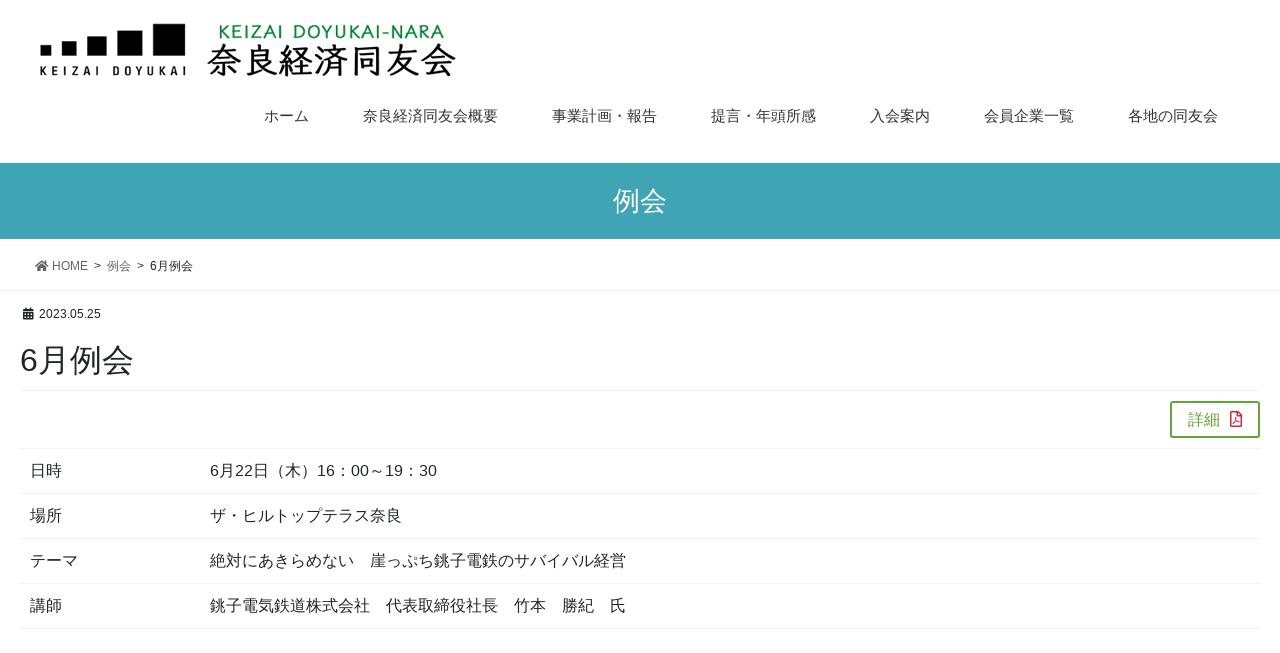

--- FILE ---
content_type: text/html; charset=UTF-8
request_url: https://naradoyu.jp/20230525/5377/
body_size: 11727
content:
<!DOCTYPE html>
<html lang="ja">
<head>
<meta charset="utf-8">
<meta name="google-site-verification" content="RCg4j11e0U5JVP_c8f3Z5kFrTryS1vpdizPPx-gr78E" />
<meta http-equiv="X-UA-Compatible" content="IE=edge">
<meta name="viewport" content="width=device-width, initial-scale=1">
<!-- Google tag (gtag.js) --><script async src="https://www.googletagmanager.com/gtag/js?id=UA-172329388-1"></script><script>window.dataLayer = window.dataLayer || [];function gtag(){dataLayer.push(arguments);}gtag('js', new Date());gtag('config', 'UA-172329388-1');</script>
<title>6月例会　 | 奈良経済同友会</title>
<meta name='robots' content='max-image-preview:large' />
<link rel="alternate" type="application/rss+xml" title="奈良経済同友会 &raquo; フィード" href="https://naradoyu.jp/feed/" />
<link rel="alternate" type="application/rss+xml" title="奈良経済同友会 &raquo; コメントフィード" href="https://naradoyu.jp/comments/feed/" />
<link rel="alternate" type="application/rss+xml" title="奈良経済同友会 &raquo; 6月例会　 のコメントのフィード" href="https://naradoyu.jp/20230525/5377/feed/" />
<meta name="description" content="詳細           日時      6月22日（木）16：00～19：30          場所      ザ・ヒルトップテラス奈良          テーマ      絶対にあきらめない　崖っぷち銚子電鉄のサバイバル経営          講師      銚子電気鉄道株式会社　代表取締役社長　竹本　勝紀　氏  " /><script type="text/javascript">
/* <![CDATA[ */
window._wpemojiSettings = {"baseUrl":"https:\/\/s.w.org\/images\/core\/emoji\/15.0.3\/72x72\/","ext":".png","svgUrl":"https:\/\/s.w.org\/images\/core\/emoji\/15.0.3\/svg\/","svgExt":".svg","source":{"concatemoji":"https:\/\/naradoyu.jp\/wp-includes\/js\/wp-emoji-release.min.js?ver=6.6.4"}};
/*! This file is auto-generated */
!function(i,n){var o,s,e;function c(e){try{var t={supportTests:e,timestamp:(new Date).valueOf()};sessionStorage.setItem(o,JSON.stringify(t))}catch(e){}}function p(e,t,n){e.clearRect(0,0,e.canvas.width,e.canvas.height),e.fillText(t,0,0);var t=new Uint32Array(e.getImageData(0,0,e.canvas.width,e.canvas.height).data),r=(e.clearRect(0,0,e.canvas.width,e.canvas.height),e.fillText(n,0,0),new Uint32Array(e.getImageData(0,0,e.canvas.width,e.canvas.height).data));return t.every(function(e,t){return e===r[t]})}function u(e,t,n){switch(t){case"flag":return n(e,"\ud83c\udff3\ufe0f\u200d\u26a7\ufe0f","\ud83c\udff3\ufe0f\u200b\u26a7\ufe0f")?!1:!n(e,"\ud83c\uddfa\ud83c\uddf3","\ud83c\uddfa\u200b\ud83c\uddf3")&&!n(e,"\ud83c\udff4\udb40\udc67\udb40\udc62\udb40\udc65\udb40\udc6e\udb40\udc67\udb40\udc7f","\ud83c\udff4\u200b\udb40\udc67\u200b\udb40\udc62\u200b\udb40\udc65\u200b\udb40\udc6e\u200b\udb40\udc67\u200b\udb40\udc7f");case"emoji":return!n(e,"\ud83d\udc26\u200d\u2b1b","\ud83d\udc26\u200b\u2b1b")}return!1}function f(e,t,n){var r="undefined"!=typeof WorkerGlobalScope&&self instanceof WorkerGlobalScope?new OffscreenCanvas(300,150):i.createElement("canvas"),a=r.getContext("2d",{willReadFrequently:!0}),o=(a.textBaseline="top",a.font="600 32px Arial",{});return e.forEach(function(e){o[e]=t(a,e,n)}),o}function t(e){var t=i.createElement("script");t.src=e,t.defer=!0,i.head.appendChild(t)}"undefined"!=typeof Promise&&(o="wpEmojiSettingsSupports",s=["flag","emoji"],n.supports={everything:!0,everythingExceptFlag:!0},e=new Promise(function(e){i.addEventListener("DOMContentLoaded",e,{once:!0})}),new Promise(function(t){var n=function(){try{var e=JSON.parse(sessionStorage.getItem(o));if("object"==typeof e&&"number"==typeof e.timestamp&&(new Date).valueOf()<e.timestamp+604800&&"object"==typeof e.supportTests)return e.supportTests}catch(e){}return null}();if(!n){if("undefined"!=typeof Worker&&"undefined"!=typeof OffscreenCanvas&&"undefined"!=typeof URL&&URL.createObjectURL&&"undefined"!=typeof Blob)try{var e="postMessage("+f.toString()+"("+[JSON.stringify(s),u.toString(),p.toString()].join(",")+"));",r=new Blob([e],{type:"text/javascript"}),a=new Worker(URL.createObjectURL(r),{name:"wpTestEmojiSupports"});return void(a.onmessage=function(e){c(n=e.data),a.terminate(),t(n)})}catch(e){}c(n=f(s,u,p))}t(n)}).then(function(e){for(var t in e)n.supports[t]=e[t],n.supports.everything=n.supports.everything&&n.supports[t],"flag"!==t&&(n.supports.everythingExceptFlag=n.supports.everythingExceptFlag&&n.supports[t]);n.supports.everythingExceptFlag=n.supports.everythingExceptFlag&&!n.supports.flag,n.DOMReady=!1,n.readyCallback=function(){n.DOMReady=!0}}).then(function(){return e}).then(function(){var e;n.supports.everything||(n.readyCallback(),(e=n.source||{}).concatemoji?t(e.concatemoji):e.wpemoji&&e.twemoji&&(t(e.twemoji),t(e.wpemoji)))}))}((window,document),window._wpemojiSettings);
/* ]]> */
</script>
<link rel='stylesheet' id='pt-cv-public-style-css' href='https://naradoyu.jp/wp-content/plugins/content-views-query-and-display-post-page/public/assets/css/cv.css?ver=2.2.0' type='text/css' media='all' />
<link rel='stylesheet' id='font-awesome-css' href='https://naradoyu.jp/wp-content/themes/lightning/inc/font-awesome/package/versions/5/css/all.min.css?ver=5.11.2' type='text/css' media='all' />
<link rel='stylesheet' id='vkExUnit_common_style-css' href='https://naradoyu.jp/wp-content/plugins/vk-all-in-one-expansion-unit/assets/css/vkExUnit_style.css?ver=9.87.2.1' type='text/css' media='all' />
<style id='vkExUnit_common_style-inline-css' type='text/css'>
:root {--ver_page_top_button_url:url(https://naradoyu.jp/wp-content/plugins/vk-all-in-one-expansion-unit/assets/images/to-top-btn-icon.svg);}@font-face {font-weight: normal;font-style: normal;font-family: "vk_sns";src: url("https://naradoyu.jp/wp-content/plugins/vk-all-in-one-expansion-unit/inc/sns/icons/fonts/vk_sns.eot?-bq20cj");src: url("https://naradoyu.jp/wp-content/plugins/vk-all-in-one-expansion-unit/inc/sns/icons/fonts/vk_sns.eot?#iefix-bq20cj") format("embedded-opentype"),url("https://naradoyu.jp/wp-content/plugins/vk-all-in-one-expansion-unit/inc/sns/icons/fonts/vk_sns.woff?-bq20cj") format("woff"),url("https://naradoyu.jp/wp-content/plugins/vk-all-in-one-expansion-unit/inc/sns/icons/fonts/vk_sns.ttf?-bq20cj") format("truetype"),url("https://naradoyu.jp/wp-content/plugins/vk-all-in-one-expansion-unit/inc/sns/icons/fonts/vk_sns.svg?-bq20cj#vk_sns") format("svg");}
</style>
<style id='wp-emoji-styles-inline-css' type='text/css'>

	img.wp-smiley, img.emoji {
		display: inline !important;
		border: none !important;
		box-shadow: none !important;
		height: 1em !important;
		width: 1em !important;
		margin: 0 0.07em !important;
		vertical-align: -0.1em !important;
		background: none !important;
		padding: 0 !important;
	}
</style>
<link rel='stylesheet' id='wp-block-library-css' href='https://naradoyu.jp/wp-includes/css/dist/block-library/style.min.css?ver=6.6.4' type='text/css' media='all' />
<style id='classic-theme-styles-inline-css' type='text/css'>
/*! This file is auto-generated */
.wp-block-button__link{color:#fff;background-color:#32373c;border-radius:9999px;box-shadow:none;text-decoration:none;padding:calc(.667em + 2px) calc(1.333em + 2px);font-size:1.125em}.wp-block-file__button{background:#32373c;color:#fff;text-decoration:none}
</style>
<style id='global-styles-inline-css' type='text/css'>
:root{--wp--preset--aspect-ratio--square: 1;--wp--preset--aspect-ratio--4-3: 4/3;--wp--preset--aspect-ratio--3-4: 3/4;--wp--preset--aspect-ratio--3-2: 3/2;--wp--preset--aspect-ratio--2-3: 2/3;--wp--preset--aspect-ratio--16-9: 16/9;--wp--preset--aspect-ratio--9-16: 9/16;--wp--preset--color--black: #000000;--wp--preset--color--cyan-bluish-gray: #abb8c3;--wp--preset--color--white: #ffffff;--wp--preset--color--pale-pink: #f78da7;--wp--preset--color--vivid-red: #cf2e2e;--wp--preset--color--luminous-vivid-orange: #ff6900;--wp--preset--color--luminous-vivid-amber: #fcb900;--wp--preset--color--light-green-cyan: #7bdcb5;--wp--preset--color--vivid-green-cyan: #00d084;--wp--preset--color--pale-cyan-blue: #8ed1fc;--wp--preset--color--vivid-cyan-blue: #0693e3;--wp--preset--color--vivid-purple: #9b51e0;--wp--preset--gradient--vivid-cyan-blue-to-vivid-purple: linear-gradient(135deg,rgba(6,147,227,1) 0%,rgb(155,81,224) 100%);--wp--preset--gradient--light-green-cyan-to-vivid-green-cyan: linear-gradient(135deg,rgb(122,220,180) 0%,rgb(0,208,130) 100%);--wp--preset--gradient--luminous-vivid-amber-to-luminous-vivid-orange: linear-gradient(135deg,rgba(252,185,0,1) 0%,rgba(255,105,0,1) 100%);--wp--preset--gradient--luminous-vivid-orange-to-vivid-red: linear-gradient(135deg,rgba(255,105,0,1) 0%,rgb(207,46,46) 100%);--wp--preset--gradient--very-light-gray-to-cyan-bluish-gray: linear-gradient(135deg,rgb(238,238,238) 0%,rgb(169,184,195) 100%);--wp--preset--gradient--cool-to-warm-spectrum: linear-gradient(135deg,rgb(74,234,220) 0%,rgb(151,120,209) 20%,rgb(207,42,186) 40%,rgb(238,44,130) 60%,rgb(251,105,98) 80%,rgb(254,248,76) 100%);--wp--preset--gradient--blush-light-purple: linear-gradient(135deg,rgb(255,206,236) 0%,rgb(152,150,240) 100%);--wp--preset--gradient--blush-bordeaux: linear-gradient(135deg,rgb(254,205,165) 0%,rgb(254,45,45) 50%,rgb(107,0,62) 100%);--wp--preset--gradient--luminous-dusk: linear-gradient(135deg,rgb(255,203,112) 0%,rgb(199,81,192) 50%,rgb(65,88,208) 100%);--wp--preset--gradient--pale-ocean: linear-gradient(135deg,rgb(255,245,203) 0%,rgb(182,227,212) 50%,rgb(51,167,181) 100%);--wp--preset--gradient--electric-grass: linear-gradient(135deg,rgb(202,248,128) 0%,rgb(113,206,126) 100%);--wp--preset--gradient--midnight: linear-gradient(135deg,rgb(2,3,129) 0%,rgb(40,116,252) 100%);--wp--preset--font-size--small: 13px;--wp--preset--font-size--medium: 20px;--wp--preset--font-size--large: 36px;--wp--preset--font-size--x-large: 42px;--wp--preset--spacing--20: 0.44rem;--wp--preset--spacing--30: 0.67rem;--wp--preset--spacing--40: 1rem;--wp--preset--spacing--50: 1.5rem;--wp--preset--spacing--60: 2.25rem;--wp--preset--spacing--70: 3.38rem;--wp--preset--spacing--80: 5.06rem;--wp--preset--shadow--natural: 6px 6px 9px rgba(0, 0, 0, 0.2);--wp--preset--shadow--deep: 12px 12px 50px rgba(0, 0, 0, 0.4);--wp--preset--shadow--sharp: 6px 6px 0px rgba(0, 0, 0, 0.2);--wp--preset--shadow--outlined: 6px 6px 0px -3px rgba(255, 255, 255, 1), 6px 6px rgba(0, 0, 0, 1);--wp--preset--shadow--crisp: 6px 6px 0px rgba(0, 0, 0, 1);}:where(.is-layout-flex){gap: 0.5em;}:where(.is-layout-grid){gap: 0.5em;}body .is-layout-flex{display: flex;}.is-layout-flex{flex-wrap: wrap;align-items: center;}.is-layout-flex > :is(*, div){margin: 0;}body .is-layout-grid{display: grid;}.is-layout-grid > :is(*, div){margin: 0;}:where(.wp-block-columns.is-layout-flex){gap: 2em;}:where(.wp-block-columns.is-layout-grid){gap: 2em;}:where(.wp-block-post-template.is-layout-flex){gap: 1.25em;}:where(.wp-block-post-template.is-layout-grid){gap: 1.25em;}.has-black-color{color: var(--wp--preset--color--black) !important;}.has-cyan-bluish-gray-color{color: var(--wp--preset--color--cyan-bluish-gray) !important;}.has-white-color{color: var(--wp--preset--color--white) !important;}.has-pale-pink-color{color: var(--wp--preset--color--pale-pink) !important;}.has-vivid-red-color{color: var(--wp--preset--color--vivid-red) !important;}.has-luminous-vivid-orange-color{color: var(--wp--preset--color--luminous-vivid-orange) !important;}.has-luminous-vivid-amber-color{color: var(--wp--preset--color--luminous-vivid-amber) !important;}.has-light-green-cyan-color{color: var(--wp--preset--color--light-green-cyan) !important;}.has-vivid-green-cyan-color{color: var(--wp--preset--color--vivid-green-cyan) !important;}.has-pale-cyan-blue-color{color: var(--wp--preset--color--pale-cyan-blue) !important;}.has-vivid-cyan-blue-color{color: var(--wp--preset--color--vivid-cyan-blue) !important;}.has-vivid-purple-color{color: var(--wp--preset--color--vivid-purple) !important;}.has-black-background-color{background-color: var(--wp--preset--color--black) !important;}.has-cyan-bluish-gray-background-color{background-color: var(--wp--preset--color--cyan-bluish-gray) !important;}.has-white-background-color{background-color: var(--wp--preset--color--white) !important;}.has-pale-pink-background-color{background-color: var(--wp--preset--color--pale-pink) !important;}.has-vivid-red-background-color{background-color: var(--wp--preset--color--vivid-red) !important;}.has-luminous-vivid-orange-background-color{background-color: var(--wp--preset--color--luminous-vivid-orange) !important;}.has-luminous-vivid-amber-background-color{background-color: var(--wp--preset--color--luminous-vivid-amber) !important;}.has-light-green-cyan-background-color{background-color: var(--wp--preset--color--light-green-cyan) !important;}.has-vivid-green-cyan-background-color{background-color: var(--wp--preset--color--vivid-green-cyan) !important;}.has-pale-cyan-blue-background-color{background-color: var(--wp--preset--color--pale-cyan-blue) !important;}.has-vivid-cyan-blue-background-color{background-color: var(--wp--preset--color--vivid-cyan-blue) !important;}.has-vivid-purple-background-color{background-color: var(--wp--preset--color--vivid-purple) !important;}.has-black-border-color{border-color: var(--wp--preset--color--black) !important;}.has-cyan-bluish-gray-border-color{border-color: var(--wp--preset--color--cyan-bluish-gray) !important;}.has-white-border-color{border-color: var(--wp--preset--color--white) !important;}.has-pale-pink-border-color{border-color: var(--wp--preset--color--pale-pink) !important;}.has-vivid-red-border-color{border-color: var(--wp--preset--color--vivid-red) !important;}.has-luminous-vivid-orange-border-color{border-color: var(--wp--preset--color--luminous-vivid-orange) !important;}.has-luminous-vivid-amber-border-color{border-color: var(--wp--preset--color--luminous-vivid-amber) !important;}.has-light-green-cyan-border-color{border-color: var(--wp--preset--color--light-green-cyan) !important;}.has-vivid-green-cyan-border-color{border-color: var(--wp--preset--color--vivid-green-cyan) !important;}.has-pale-cyan-blue-border-color{border-color: var(--wp--preset--color--pale-cyan-blue) !important;}.has-vivid-cyan-blue-border-color{border-color: var(--wp--preset--color--vivid-cyan-blue) !important;}.has-vivid-purple-border-color{border-color: var(--wp--preset--color--vivid-purple) !important;}.has-vivid-cyan-blue-to-vivid-purple-gradient-background{background: var(--wp--preset--gradient--vivid-cyan-blue-to-vivid-purple) !important;}.has-light-green-cyan-to-vivid-green-cyan-gradient-background{background: var(--wp--preset--gradient--light-green-cyan-to-vivid-green-cyan) !important;}.has-luminous-vivid-amber-to-luminous-vivid-orange-gradient-background{background: var(--wp--preset--gradient--luminous-vivid-amber-to-luminous-vivid-orange) !important;}.has-luminous-vivid-orange-to-vivid-red-gradient-background{background: var(--wp--preset--gradient--luminous-vivid-orange-to-vivid-red) !important;}.has-very-light-gray-to-cyan-bluish-gray-gradient-background{background: var(--wp--preset--gradient--very-light-gray-to-cyan-bluish-gray) !important;}.has-cool-to-warm-spectrum-gradient-background{background: var(--wp--preset--gradient--cool-to-warm-spectrum) !important;}.has-blush-light-purple-gradient-background{background: var(--wp--preset--gradient--blush-light-purple) !important;}.has-blush-bordeaux-gradient-background{background: var(--wp--preset--gradient--blush-bordeaux) !important;}.has-luminous-dusk-gradient-background{background: var(--wp--preset--gradient--luminous-dusk) !important;}.has-pale-ocean-gradient-background{background: var(--wp--preset--gradient--pale-ocean) !important;}.has-electric-grass-gradient-background{background: var(--wp--preset--gradient--electric-grass) !important;}.has-midnight-gradient-background{background: var(--wp--preset--gradient--midnight) !important;}.has-small-font-size{font-size: var(--wp--preset--font-size--small) !important;}.has-medium-font-size{font-size: var(--wp--preset--font-size--medium) !important;}.has-large-font-size{font-size: var(--wp--preset--font-size--large) !important;}.has-x-large-font-size{font-size: var(--wp--preset--font-size--x-large) !important;}
:where(.wp-block-post-template.is-layout-flex){gap: 1.25em;}:where(.wp-block-post-template.is-layout-grid){gap: 1.25em;}
:where(.wp-block-columns.is-layout-flex){gap: 2em;}:where(.wp-block-columns.is-layout-grid){gap: 2em;}
:root :where(.wp-block-pullquote){font-size: 1.5em;line-height: 1.6;}
</style>
<link rel='stylesheet' id='veu-cta-css' href='https://naradoyu.jp/wp-content/plugins/vk-all-in-one-expansion-unit/inc/call-to-action/package/assets/css/style.css?ver=9.87.2.1' type='text/css' media='all' />
<link rel='stylesheet' id='lightning-common-style-css' href='https://naradoyu.jp/wp-content/themes/lightning/assets/css/common.css?ver=7.6.3' type='text/css' media='all' />
<link rel='stylesheet' id='bootstrap-4-style-css' href='https://naradoyu.jp/wp-content/themes/lightning/library/bootstrap-4/css/bootstrap.min.css?ver=4.3.1' type='text/css' media='all' />
<link rel='stylesheet' id='lightning-design-style-css' href='https://naradoyu.jp/wp-content/themes/lightning/design-skin/origin2/css/style.css?ver=7.6.3' type='text/css' media='all' />
<style id='lightning-design-style-inline-css' type='text/css'>
/* ltg theme common */.color_key_bg,.color_key_bg_hover:hover{background-color: #337ab7;}.color_key_txt,.color_key_txt_hover:hover{color: #337ab7;}.color_key_border,.color_key_border_hover:hover{border-color: #337ab7;}.color_key_dark_bg,.color_key_dark_bg_hover:hover{background-color: #2e6da4;}.color_key_dark_txt,.color_key_dark_txt_hover:hover{color: #2e6da4;}.color_key_dark_border,.color_key_dark_border_hover:hover{border-color: #2e6da4;}
.tagcloud a:before { font-family: "Font Awesome 5 Free";content: "\f02b";font-weight: bold; }
</style>
<link rel='stylesheet' id='lightning-theme-style-css' href='https://naradoyu.jp/wp-content/themes/lightning-child/style.css?ver=7.6.3' type='text/css' media='all' />
<script type="text/javascript" src="https://naradoyu.jp/wp-includes/js/jquery/jquery.min.js?ver=3.7.1" id="jquery-core-js"></script>
<script type="text/javascript" id="jquery-core-js-after">
/* <![CDATA[ */
;(function($,document,window){$(document).ready(function($){/* Add scroll recognition class */$(window).scroll(function () {var scroll = $(this).scrollTop();if ($(this).scrollTop() > 160) {$('body').addClass('header_scrolled');} else {$('body').removeClass('header_scrolled');}});});})(jQuery,document,window);
/* ]]> */
</script>
<script type="text/javascript" src="https://naradoyu.jp/wp-includes/js/jquery/jquery-migrate.min.js?ver=3.4.1" id="jquery-migrate-js"></script>
<link rel="https://api.w.org/" href="https://naradoyu.jp/wp-json/" /><link rel="alternate" title="JSON" type="application/json" href="https://naradoyu.jp/wp-json/wp/v2/posts/5377" /><link rel="EditURI" type="application/rsd+xml" title="RSD" href="https://naradoyu.jp/xmlrpc.php?rsd" />
<meta name="generator" content="WordPress 6.6.4" />
<link rel="canonical" href="https://naradoyu.jp/20230525/5377/" />
<link rel='shortlink' href='https://naradoyu.jp/?p=5377' />
<link rel="alternate" title="oEmbed (JSON)" type="application/json+oembed" href="https://naradoyu.jp/wp-json/oembed/1.0/embed?url=https%3A%2F%2Fnaradoyu.jp%2F20230525%2F5377%2F" />
<link rel="alternate" title="oEmbed (XML)" type="text/xml+oembed" href="https://naradoyu.jp/wp-json/oembed/1.0/embed?url=https%3A%2F%2Fnaradoyu.jp%2F20230525%2F5377%2F&#038;format=xml" />
<!-- [ VK All in One Expansion Unit Article Structure Data ] --><script type="application/ld+json">{"@context":"https://schema.org/","@type":"Article","headline":"6月例会　","image":"","datePublished":"2023-05-25T17:03:38+09:00","dateModified":"2023-05-26T14:42:54+09:00","author":{"@type":"","name":"ncs","url":"https://naradoyu.jp/","sameAs":""}}</script><!-- [ / VK All in One Expansion Unit Article Structure Data ] -->
</head>
<body class="post-template-default single single-post postid-5377 single-format-standard post-name-6%e6%9c%88%e4%be%8b%e4%bc%9a%e3%80%80-2 post-type-post sidebar-fix bootstrap4 device-pc fa_v5_css">
<div class="vk-mobile-nav-menu-btn">MENU</div><div class="vk-mobile-nav"><nav class="global-nav"><ul id="menu-%e3%83%98%e3%83%83%e3%83%80%e3%83%bc%e3%83%a1%e3%83%8b%e3%83%a5%e3%83%bc" class="vk-menu-acc  menu"><li id="menu-item-118" class="menu-item menu-item-type-post_type menu-item-object-page menu-item-home menu-item-118"><a href="https://naradoyu.jp/">ホーム</a></li>
<li id="menu-item-117" class="menu-item menu-item-type-post_type menu-item-object-page menu-item-has-children menu-item-117"><a href="https://naradoyu.jp/gaiyou/">奈良経済同友会概要</a>
<ul class="sub-menu">
	<li id="menu-item-2361" class="menu-item menu-item-type-custom menu-item-object-custom menu-item-2361"><a href="http://naradoyu.jp/gaiyou">奈良経済同友会とは</a></li>
	<li id="menu-item-2363" class="menu-item menu-item-type-custom menu-item-object-custom menu-item-2363"><a href="http://naradoyu.jp/gaiyou#kihon">基本情報</a></li>
	<li id="menu-item-2364" class="menu-item menu-item-type-custom menu-item-object-custom menu-item-2364"><a href="http://naradoyu.jp/gaiyou#access">アクセス</a></li>
</ul>
</li>
<li id="menu-item-2208" class="menu-item menu-item-type-post_type menu-item-object-page menu-item-has-children menu-item-2208"><a href="https://naradoyu.jp/jigyou/">事業計画・報告</a>
<ul class="sub-menu">
	<li id="menu-item-2380" class="menu-item menu-item-type-custom menu-item-object-custom menu-item-2380"><a href="http://naradoyu.jp/jigyou/">事業計画</a></li>
	<li id="menu-item-2379" class="menu-item menu-item-type-custom menu-item-object-custom menu-item-2379"><a href="http://naradoyu.jp/jigyou#hokoku">事業報告</a></li>
	<li id="menu-item-2381" class="menu-item menu-item-type-custom menu-item-object-custom menu-item-2381"><a href="http://naradoyu.jp/jigyou#katsudo">これまでの活動報告</a></li>
</ul>
</li>
<li id="menu-item-5751" class="menu-item menu-item-type-post_type menu-item-object-page menu-item-has-children menu-item-5751"><a href="https://naradoyu.jp/teigen/">提言・年頭所感</a>
<ul class="sub-menu">
	<li id="menu-item-2543" class="menu-item menu-item-type-custom menu-item-object-custom menu-item-2543"><a href="http://naradoyu.jp/teigen/">提言</a></li>
	<li id="menu-item-2544" class="menu-item menu-item-type-custom menu-item-object-custom menu-item-2544"><a href="http://naradoyu.jp/teigen#syokan">年頭所感</a></li>
	<li id="menu-item-2545" class="menu-item menu-item-type-custom menu-item-object-custom menu-item-2545"><a href="http://naradoyu.jp/teigen#sonota">その他</a></li>
</ul>
</li>
<li id="menu-item-115" class="menu-item menu-item-type-post_type menu-item-object-page menu-item-115"><a href="https://naradoyu.jp/annai/">入会案内</a></li>
<li id="menu-item-381" class="menu-item menu-item-type-post_type menu-item-object-page menu-item-381"><a href="https://naradoyu.jp/kaiinichiran/">会員企業一覧</a></li>
<li id="menu-item-2204" class="menu-item menu-item-type-post_type menu-item-object-page menu-item-2204"><a href="https://naradoyu.jp/kakuchi/">各地の同友会</a></li>
</ul></nav></div><header class="siteHeader">
		<div class="container siteHeadContainer">
		<div class="navbar-header">
						<p class="navbar-brand siteHeader_logo">
			<a href="https://naradoyu.jp/">
				<span><img src="http://naradoyu.jp/wp-content/uploads/2020/04/top_logos.gif" alt="奈良経済同友会" /></span>
			</a>
			</p>
								</div>

		<div id="gMenu_outer" class="gMenu_outer"><nav class="menu-%e3%83%98%e3%83%83%e3%83%80%e3%83%bc%e3%83%a1%e3%83%8b%e3%83%a5%e3%83%bc-container"><ul id="menu-%e3%83%98%e3%83%83%e3%83%80%e3%83%bc%e3%83%a1%e3%83%8b%e3%83%a5%e3%83%bc-1" class="menu gMenu vk-menu-acc"><li id="menu-item-118" class="menu-item menu-item-type-post_type menu-item-object-page menu-item-home"><a href="https://naradoyu.jp/"><strong class="gMenu_name">ホーム</strong></a></li>
<li id="menu-item-117" class="menu-item menu-item-type-post_type menu-item-object-page menu-item-has-children"><a href="https://naradoyu.jp/gaiyou/"><strong class="gMenu_name">奈良経済同友会概要</strong></a>
<ul class="sub-menu">
	<li id="menu-item-2361" class="menu-item menu-item-type-custom menu-item-object-custom"><a href="http://naradoyu.jp/gaiyou">奈良経済同友会とは</a></li>
	<li id="menu-item-2363" class="menu-item menu-item-type-custom menu-item-object-custom"><a href="http://naradoyu.jp/gaiyou#kihon">基本情報</a></li>
	<li id="menu-item-2364" class="menu-item menu-item-type-custom menu-item-object-custom"><a href="http://naradoyu.jp/gaiyou#access">アクセス</a></li>
</ul>
</li>
<li id="menu-item-2208" class="menu-item menu-item-type-post_type menu-item-object-page menu-item-has-children"><a href="https://naradoyu.jp/jigyou/"><strong class="gMenu_name">事業計画・報告</strong></a>
<ul class="sub-menu">
	<li id="menu-item-2380" class="menu-item menu-item-type-custom menu-item-object-custom"><a href="http://naradoyu.jp/jigyou/">事業計画</a></li>
	<li id="menu-item-2379" class="menu-item menu-item-type-custom menu-item-object-custom"><a href="http://naradoyu.jp/jigyou#hokoku">事業報告</a></li>
	<li id="menu-item-2381" class="menu-item menu-item-type-custom menu-item-object-custom"><a href="http://naradoyu.jp/jigyou#katsudo">これまでの活動報告</a></li>
</ul>
</li>
<li id="menu-item-5751" class="menu-item menu-item-type-post_type menu-item-object-page menu-item-has-children"><a href="https://naradoyu.jp/teigen/"><strong class="gMenu_name">提言・年頭所感</strong></a>
<ul class="sub-menu">
	<li id="menu-item-2543" class="menu-item menu-item-type-custom menu-item-object-custom"><a href="http://naradoyu.jp/teigen/">提言</a></li>
	<li id="menu-item-2544" class="menu-item menu-item-type-custom menu-item-object-custom"><a href="http://naradoyu.jp/teigen#syokan">年頭所感</a></li>
	<li id="menu-item-2545" class="menu-item menu-item-type-custom menu-item-object-custom"><a href="http://naradoyu.jp/teigen#sonota">その他</a></li>
</ul>
</li>
<li id="menu-item-115" class="menu-item menu-item-type-post_type menu-item-object-page"><a href="https://naradoyu.jp/annai/"><strong class="gMenu_name">入会案内</strong></a></li>
<li id="menu-item-381" class="menu-item menu-item-type-post_type menu-item-object-page"><a href="https://naradoyu.jp/kaiinichiran/"><strong class="gMenu_name">会員企業一覧</strong></a></li>
<li id="menu-item-2204" class="menu-item menu-item-type-post_type menu-item-object-page"><a href="https://naradoyu.jp/kakuchi/"><strong class="gMenu_name">各地の同友会</strong></a></li>
</ul></nav></div>	</div>
	</header>

<div class="section page-header"><div class="container"><div class="row"><div class="col-md-12">
<div class="page-header_pageTitle">
例会</div>
</div></div></div></div><!-- [ /.page-header ] -->
<!-- [ .breadSection ] -->
<div class="section breadSection">
<div class="container">
<div class="row">
<ol class="breadcrumb" itemtype="http://schema.org/BreadcrumbList"><li id="panHome" itemprop="itemListElement" itemscope itemtype="http://schema.org/ListItem"><a itemprop="item" href="https://naradoyu.jp/"><span itemprop="name"><i class="fa fa-home"></i> HOME</span></a></li><li itemprop="itemListElement" itemscope itemtype="http://schema.org/ListItem"><a itemprop="item" href="http://naradoyu.jp/reikai/"><span itemprop="name">例会</span></a></li><li><span>6月例会　</span></li></ol>
</div>
</div>
</div>
<!-- [ /.breadSection ] -->
<div class="section siteContent">
<div class="container">
<div class="row">
<div class="col mainSection mainSection-col-two" id="main" role="main">

		<article id="post-5377" class="post-5377 post type-post status-publish format-standard hentry category-reikai">
		<header class="entry-header">
		<div class="entry-meta">


<span class="published entry-meta_items">2023.05.25</span>

<span class="entry-meta_items entry-meta_updated">/ 最終更新日 : <span class="updated">2023.05.26</span></span>


	
	<span class="vcard author entry-meta_items entry-meta_items_author"><span class="fn">ncs</span></span>



<span class="entry-meta_items entry-meta_items_term"><a href="https://naradoyu.jp/category/reikai/" class="btn btn-xs btn-primary" style="background-color:#eec4bb;border:none;">例会</a></span>
</div>
		<h1 class="entry-title">6月例会　</h1>
		</header>

				<div class="entry-body">
		
<a href="https://naradoyu.jp/wp-content/uploads/2023/05/2306_reikai.pdf" class="btn-flat-border right" target="_blank" rel="noopener noreferrer" style="margin:10px 0 10px 0;">詳細<i style="margin-left:10px;" class="far fa-file-pdf"></i></a>



<div class="sectionLv1">
  <table class="main_schedule">
   <tbody>
<tr>
      <td class="tdsp" style="width:180px">日時</td>
      <td class="tdsp">6月22日（木）16：00～19：30</td>
  </tr>
  <tr>
      <td class="tdsp">場所</td>
      <td class="tdsp">ザ・ヒルトップテラス奈良</td>
  </tr>
  <tr>
      <td class="tdsp">テーマ</td>
      <td class="tdsp">絶対にあきらめない　崖っぷち銚子電鉄のサバイバル経営</td>
  </tr>
  <tr>
      <td class="tdsp">講師</td>
      <td class="tdsp">銚子電気鉄道株式会社　代表取締役社長　竹本　勝紀　氏</td>
  </tr>
</tbody></table>
</div>



<p></p>
		</div>
		
		<div class="entry-footer">
		
				<div class="entry-meta-dataList"><dl><dt>カテゴリー</dt><dd><a href="https://naradoyu.jp/category/reikai/">例会</a></dd></dl></div>
					</div><!-- [ /.entry-footer ] -->

		
<div id="comments" class="comments-area">

	
	
	
	
</div><!-- #comments -->
	</article>

	

	<div class="vk_posts postNextPrev">

		<div id="post-5372" class="vk_post card card-post card-horizontal card-sm vk_post-col-md-6 post-5377 post type-post status-publish format-standard hentry category-reikai"><div class="row no-gutters card-horizontal-inner-row"><div class="col-5 card-img-outer"><div class="vk_post_imgOuter" style="background-image:url(https://naradoyu.jp/wp-content/themes/lightning/assets/images/no-image.png)"><a href="https://naradoyu.jp/20230518/5372/"><div class="card-img-overlay"><span class="vk_post_imgOuter_singleTermLabel" style="color:#fff;background-color:#c1d9ee">委員会</span></div><img src="https://naradoyu.jp/wp-content/themes/lightning/assets/images/no-image.png" alt="" class="vk_post_imgOuter_img card-img card-img-use-bg" /></a></div><!-- [ /.vk_post_imgOuter ] --></div><!-- /.col --><div class="col-7"><div class="vk_post_body card-body"><p class="postNextPrev_label">前の記事</p><h5 class="vk_post_title card-title"><a href="https://naradoyu.jp/20230518/5372/">第12回広域支援検討委員会</a></h5><div class="vk_post_date card-date published">2023.05.18</div></div><!-- [ /.card-body ] --></div><!-- /.col --></div><!-- [ /.row ] --></div><!-- [ /.card ] -->
		<div id="post-5408" class="vk_post card card-post card-horizontal card-sm vk_post-col-md-6 card-horizontal-reverse postNextPrev_next post-5377 post type-post status-publish format-standard hentry category-reikai"><div class="row no-gutters card-horizontal-inner-row"><div class="col-5 card-img-outer"><div class="vk_post_imgOuter" style="background-image:url(https://naradoyu.jp/wp-content/themes/lightning/assets/images/no-image.png)"><a href="https://naradoyu.jp/20230608/5408/"><div class="card-img-overlay"><span class="vk_post_imgOuter_singleTermLabel" style="color:#fff;background-color:#c1d9ee">委員会</span></div><img src="https://naradoyu.jp/wp-content/themes/lightning/assets/images/no-image.png" alt="" class="vk_post_imgOuter_img card-img card-img-use-bg" /></a></div><!-- [ /.vk_post_imgOuter ] --></div><!-- /.col --><div class="col-7"><div class="vk_post_body card-body"><p class="postNextPrev_label">次の記事</p><h5 class="vk_post_title card-title"><a href="https://naradoyu.jp/20230608/5408/">第7回企業経営研究委員会</a></h5><div class="vk_post_date card-date published">2023.06.08</div></div><!-- [ /.card-body ] --></div><!-- /.col --></div><!-- [ /.row ] --></div><!-- [ /.card ] -->
		</div>
	</div><!-- [ /.mainSection ] -->

<div class="col subSection sideSection sideSection-col-two">


<aside class="widget">
<h1 class="subSection-title">最近の投稿</h1>

  <div class="media">

	
	<div class="media-body">
	  <h4 class="media-heading"><a href="https://naradoyu.jp/20251222/6727/">事務局　年末年始休業のお知らせ</a></h4>
	  <div class="published entry-meta_items">2025.12.22</div>
	</div>
  </div>


  <div class="media">

	
	<div class="media-body">
	  <h4 class="media-heading"><a href="https://naradoyu.jp/20251222/6720/">若草山焼き観覧会</a></h4>
	  <div class="published entry-meta_items">2025.12.22</div>
	</div>
  </div>


  <div class="media">

	
	<div class="media-body">
	  <h4 class="media-heading"><a href="https://naradoyu.jp/20251216/6715/">令和7年11月　交代2名の異動がありました。（敬称略）</a></h4>
	  <div class="published entry-meta_items">2025.12.16</div>
	</div>
  </div>


  <div class="media">

	
	<div class="media-body">
	  <h4 class="media-heading"><a href="https://naradoyu.jp/20251216/6710/">第8回企業経営研究委員会</a></h4>
	  <div class="published entry-meta_items">2025.12.16</div>
	</div>
  </div>


  <div class="media">

	
	<div class="media-body">
	  <h4 class="media-heading"><a href="https://naradoyu.jp/20251216/6708/">1月例会</a></h4>
	  <div class="published entry-meta_items">2025.12.16</div>
	</div>
  </div>


  <div class="media">

	
	<div class="media-body">
	  <h4 class="media-heading"><a href="https://naradoyu.jp/20251203/6691/">第3回年頭所感起草委員会</a></h4>
	  <div class="published entry-meta_items">2025.12.03</div>
	</div>
  </div>


  <div class="media">

	
	<div class="media-body">
	  <h4 class="media-heading"><a href="https://naradoyu.jp/20251126/6678/">第7回西日本経済同友会会員合同懇談会奈良大会実行委員会</a></h4>
	  <div class="published entry-meta_items">2025.11.26</div>
	</div>
  </div>


  <div class="media">

	
	<div class="media-body">
	  <h4 class="media-heading"><a href="https://naradoyu.jp/20251126/6676/">12月例会</a></h4>
	  <div class="published entry-meta_items">2025.11.26</div>
	</div>
  </div>


  <div class="media">

	
	<div class="media-body">
	  <h4 class="media-heading"><a href="https://naradoyu.jp/20251120/6671/">第2回年頭所感起草委員会</a></h4>
	  <div class="published entry-meta_items">2025.11.20</div>
	</div>
  </div>


  <div class="media">

	
	<div class="media-body">
	  <h4 class="media-heading"><a href="https://naradoyu.jp/20251104/6660/">第4回あこがれ特区構想検討委員会</a></h4>
	  <div class="published entry-meta_items">2025.11.04</div>
	</div>
  </div>

</aside>

<aside class="widget widget_categories widget_link_list">
<nav class="localNav">
<h1 class="subSection-title">カテゴリー</h1>
<ul>
		<li class="cat-item cat-item-7"><a href="https://naradoyu.jp/category/news/">お知らせ</a>
</li>
	<li class="cat-item cat-item-6"><a href="https://naradoyu.jp/category/other/">その他</a>
</li>
	<li class="cat-item cat-item-3"><a href="https://naradoyu.jp/category/reikai/">例会</a>
</li>
	<li class="cat-item cat-item-4"><a href="https://naradoyu.jp/category/iin/">委員会</a>
</li>
</ul>
</nav>
</aside>

<aside class="widget widget_archive widget_link_list">
<nav class="localNav">
<h1 class="subSection-title">アーカイブ</h1>
<ul>
		<li><a href='https://naradoyu.jp/2025/12/'>2025年12月</a></li>
	<li><a href='https://naradoyu.jp/2025/11/'>2025年11月</a></li>
	<li><a href='https://naradoyu.jp/2025/10/'>2025年10月</a></li>
	<li><a href='https://naradoyu.jp/2025/09/'>2025年9月</a></li>
	<li><a href='https://naradoyu.jp/2025/08/'>2025年8月</a></li>
	<li><a href='https://naradoyu.jp/2025/06/'>2025年6月</a></li>
	<li><a href='https://naradoyu.jp/2025/05/'>2025年5月</a></li>
	<li><a href='https://naradoyu.jp/2025/04/'>2025年4月</a></li>
	<li><a href='https://naradoyu.jp/2025/03/'>2025年3月</a></li>
	<li><a href='https://naradoyu.jp/2025/02/'>2025年2月</a></li>
	<li><a href='https://naradoyu.jp/2025/01/'>2025年1月</a></li>
	<li><a href='https://naradoyu.jp/2024/12/'>2024年12月</a></li>
	<li><a href='https://naradoyu.jp/2024/11/'>2024年11月</a></li>
	<li><a href='https://naradoyu.jp/2024/10/'>2024年10月</a></li>
	<li><a href='https://naradoyu.jp/2024/09/'>2024年9月</a></li>
	<li><a href='https://naradoyu.jp/2024/08/'>2024年8月</a></li>
	<li><a href='https://naradoyu.jp/2024/07/'>2024年7月</a></li>
	<li><a href='https://naradoyu.jp/2024/06/'>2024年6月</a></li>
	<li><a href='https://naradoyu.jp/2024/05/'>2024年5月</a></li>
	<li><a href='https://naradoyu.jp/2024/04/'>2024年4月</a></li>
	<li><a href='https://naradoyu.jp/2024/03/'>2024年3月</a></li>
	<li><a href='https://naradoyu.jp/2024/02/'>2024年2月</a></li>
	<li><a href='https://naradoyu.jp/2024/01/'>2024年1月</a></li>
	<li><a href='https://naradoyu.jp/2023/12/'>2023年12月</a></li>
	<li><a href='https://naradoyu.jp/2023/11/'>2023年11月</a></li>
	<li><a href='https://naradoyu.jp/2023/10/'>2023年10月</a></li>
	<li><a href='https://naradoyu.jp/2023/09/'>2023年9月</a></li>
	<li><a href='https://naradoyu.jp/2023/08/'>2023年8月</a></li>
	<li><a href='https://naradoyu.jp/2023/06/'>2023年6月</a></li>
	<li><a href='https://naradoyu.jp/2023/05/'>2023年5月</a></li>
	<li><a href='https://naradoyu.jp/2023/04/'>2023年4月</a></li>
	<li><a href='https://naradoyu.jp/2023/03/'>2023年3月</a></li>
	<li><a href='https://naradoyu.jp/2023/02/'>2023年2月</a></li>
	<li><a href='https://naradoyu.jp/2023/01/'>2023年1月</a></li>
	<li><a href='https://naradoyu.jp/2022/12/'>2022年12月</a></li>
	<li><a href='https://naradoyu.jp/2022/11/'>2022年11月</a></li>
	<li><a href='https://naradoyu.jp/2022/10/'>2022年10月</a></li>
	<li><a href='https://naradoyu.jp/2022/09/'>2022年9月</a></li>
	<li><a href='https://naradoyu.jp/2022/08/'>2022年8月</a></li>
	<li><a href='https://naradoyu.jp/2022/07/'>2022年7月</a></li>
	<li><a href='https://naradoyu.jp/2022/06/'>2022年6月</a></li>
	<li><a href='https://naradoyu.jp/2022/05/'>2022年5月</a></li>
	<li><a href='https://naradoyu.jp/2022/04/'>2022年4月</a></li>
	<li><a href='https://naradoyu.jp/2022/03/'>2022年3月</a></li>
	<li><a href='https://naradoyu.jp/2022/02/'>2022年2月</a></li>
	<li><a href='https://naradoyu.jp/2022/01/'>2022年1月</a></li>
	<li><a href='https://naradoyu.jp/2021/12/'>2021年12月</a></li>
	<li><a href='https://naradoyu.jp/2021/11/'>2021年11月</a></li>
	<li><a href='https://naradoyu.jp/2021/10/'>2021年10月</a></li>
	<li><a href='https://naradoyu.jp/2021/09/'>2021年9月</a></li>
	<li><a href='https://naradoyu.jp/2021/08/'>2021年8月</a></li>
	<li><a href='https://naradoyu.jp/2021/07/'>2021年7月</a></li>
	<li><a href='https://naradoyu.jp/2021/06/'>2021年6月</a></li>
	<li><a href='https://naradoyu.jp/2021/05/'>2021年5月</a></li>
	<li><a href='https://naradoyu.jp/2021/04/'>2021年4月</a></li>
	<li><a href='https://naradoyu.jp/2021/03/'>2021年3月</a></li>
	<li><a href='https://naradoyu.jp/2021/02/'>2021年2月</a></li>
	<li><a href='https://naradoyu.jp/2021/01/'>2021年1月</a></li>
	<li><a href='https://naradoyu.jp/2020/12/'>2020年12月</a></li>
	<li><a href='https://naradoyu.jp/2020/11/'>2020年11月</a></li>
	<li><a href='https://naradoyu.jp/2020/10/'>2020年10月</a></li>
	<li><a href='https://naradoyu.jp/2020/09/'>2020年9月</a></li>
	<li><a href='https://naradoyu.jp/2020/08/'>2020年8月</a></li>
	<li><a href='https://naradoyu.jp/2020/07/'>2020年7月</a></li>
	<li><a href='https://naradoyu.jp/2020/06/'>2020年6月</a></li>
	<li><a href='https://naradoyu.jp/2020/05/'>2020年5月</a></li>
	<li><a href='https://naradoyu.jp/2020/04/'>2020年4月</a></li>
	<li><a href='https://naradoyu.jp/2020/03/'>2020年3月</a></li>
	<li><a href='https://naradoyu.jp/2020/02/'>2020年2月</a></li>
	<li><a href='https://naradoyu.jp/2019/12/'>2019年12月</a></li>
</ul>
</nav>
</aside>

</div><!-- [ /.subSection ] -->

</div><!-- [ /.row ] -->
</div><!-- [ /.container ] -->
</div><!-- [ /.siteContent ] -->


<footer class="section siteFooter">
    <div class="footerMenu">
       <div class="container">
                    </div>
    </div>
    <div class="container sectionBox">
        <div class="row ">
            <div class="col-md-4"><aside class="widget widget_wp_widget_vkexunit_profile" id="wp_widget_vkexunit_profile-2">
<div class="veu_profile">
<div class="profile" >
<p class="profile_text">奈良経済同友会事務局<br />
〒630-8215　奈良市東向中町6　奈良県経済倶楽部ビル3階<br />
TEL:0742-22-2525 FAX:0742-22-9613</p>

</div>
<!-- / .site-profile -->
</div>
</aside></div><div class="col-md-4"></div><div class="col-md-4"></div>        </div>
    </div>
    <div class="container sectionBox copySection text-center">
           Copyright &copy; 奈良経済同友会 All Rights Reserved.
    </div>
</footer>
<script type="text/javascript" id="pt-cv-content-views-script-js-extra">
/* <![CDATA[ */
var PT_CV_PUBLIC = {"_prefix":"pt-cv-","page_to_show":"5","_nonce":"3782940eed","is_admin":"","is_mobile":"","ajaxurl":"https:\/\/naradoyu.jp\/wp-admin\/admin-ajax.php","lang":"","loading_image_src":"data:image\/gif;base64,R0lGODlhDwAPALMPAMrKygwMDJOTkz09PZWVla+vr3p6euTk5M7OzuXl5TMzMwAAAJmZmWZmZszMzP\/\/\/yH\/[base64]\/wyVlamTi3nSdgwFNdhEJgTJoNyoB9ISYoQmdjiZPcj7EYCAeCF1gEDo4Dz2eIAAAh+QQFCgAPACwCAAAADQANAAAEM\/DJBxiYeLKdX3IJZT1FU0iIg2RNKx3OkZVnZ98ToRD4MyiDnkAh6BkNC0MvsAj0kMpHBAAh+QQFCgAPACwGAAAACQAPAAAEMDC59KpFDll73HkAA2wVY5KgiK5b0RRoI6MuzG6EQqCDMlSGheEhUAgqgUUAFRySIgAh+QQFCgAPACwCAAIADQANAAAEM\/DJKZNLND\/[base64]"};
var PT_CV_PAGINATION = {"first":"\u00ab","prev":"\u2039","next":"\u203a","last":"\u00bb","goto_first":"Go to first page","goto_prev":"Go to previous page","goto_next":"Go to next page","goto_last":"Go to last page","current_page":"Current page is","goto_page":"Go to page"};
/* ]]> */
</script>
<script type="text/javascript" src="https://naradoyu.jp/wp-content/plugins/content-views-query-and-display-post-page/public/assets/js/cv.js?ver=2.2.0" id="pt-cv-content-views-script-js"></script>
<script type="text/javascript" src="https://naradoyu.jp/wp-content/plugins/vk-all-in-one-expansion-unit/inc/smooth-scroll/js/smooth-scroll.min.js?ver=9.87.2.1" id="smooth-scroll-js-js"></script>
<script type="text/javascript" id="vkExUnit_master-js-js-extra">
/* <![CDATA[ */
var vkExOpt = {"ajax_url":"https:\/\/naradoyu.jp\/wp-admin\/admin-ajax.php"};
/* ]]> */
</script>
<script type="text/javascript" src="https://naradoyu.jp/wp-content/plugins/vk-all-in-one-expansion-unit/assets/js/all.min.js?ver=9.87.2.1" id="vkExUnit_master-js-js"></script>
<script type="text/javascript" src="https://naradoyu.jp/wp-content/themes/lightning/assets/js/lightning.min.js?ver=7.6.3" id="lightning-js-js"></script>
<script type="text/javascript" src="https://naradoyu.jp/wp-content/themes/lightning/library/bootstrap-4/js/bootstrap.min.js?ver=4.3.1" id="bootstrap-4-js-js"></script>
<script type="text/javascript" src="https://naradoyu.jp/wp-content/plugins/page-links-to/dist/new-tab.js?ver=3.3.6" id="page-links-to-js"></script>

<script type="text/javascript">
$ (function(){
        $ (".tabcontent:not('.tabactive + .tabcontent')").hide();        
        $(".tabmenu").hover(function(){
                $ (this).addClass("hover")
        },
        function(){
                $(this).removeClass("hover")
        });     
        $ (".tabmenu").click(function(){
                $(".tabmenu").removeClass("tabactive");
                $ (this).addClass("tabactive");
                $(".tabcontent:not('.tabactive + .tabcontent')").fadeOut();
        $ (".tabactive + .tabcontent").fadeIn();      
        });
});
</script>
</body>
</html>


--- FILE ---
content_type: text/css
request_url: https://naradoyu.jp/wp-content/themes/lightning-child/style.css?ver=7.6.3
body_size: 9036
content:
@charset "utf-8";
/*
Theme Name: Lightning Child Sample
Theme URI: ★ テーマの公式サイトなどのURL（空欄でも可） ★
Template: lightning
Description: ★ テーマの説明（空欄でも可） ★
Author: ★ テーマ作成者の名前（空欄でも可） ★
Tags: 
Version: 0.1.2
*/


/*トップページ*/

	/*ボタンの色*/
.btn-primary{
	background-color: #1aa482;
	border-color: #116f58;
}

.btn-primary:hover, a.button:active {
  background: #116f58 !important;
  color: #ffffff !important;
  border: 1px solid #2a618e;
  border-radius: 5px;
  text-decoration: none; }

p {
    font-family: "游ゴシック", YuGothic,"ヒラギノ角ゴ ProN W3","Hiragino Kaku Gothic ProN", "メイリオ", Meiryo,"Helvetica Neue", Helvetica, Arial,sans-serif !important;
    font-weight:500 !important;
	font-size: 17px;
    }
h3{
	font-family: "游ゴシック", YuGothic,"ヒラギノ角ゴ ProN W3","Hiragino Kaku Gothic ProN", "メイリオ", Meiryo,"Helvetica Neue", Helvetica, Arial,sans-serif !important;
}
h3:first-child{
	margin-top: 40px;
}

                                              /*4PR*/
  .col-md-8 {
    width: 100%;
  }
#wp_widget_vkexunit_pr_blocks-2{
	border-bottom: solid 1px #D1D1D1;
	margin-bottom: 40px;
}

                                              /*会社案内子ページ*/

	/*アイキャッチ幅（実寸大）*/
.veu_childPage_list .wp-post-image{
		width: auto;
	border: none;
	}
	/*文字のサイズ（大きめ）*/
.childPage_list_text{
	font-size: 105%;
}

	/*タイトル青下線（線の幅と合わせる）*/
.subSection-title:after, h3:after{
	width: 100%;
	border-bottom: 1px solid #e46c0a;
}

@media (min-width: 768px){
	.mainSection .widget {
    margin-bottom: 0px;
}
}

.widget_ltg_full_wide_title_title:last-child{
	font-family: 游ゴシック;
}

                                              /*フッター*/
	.profile_text{
		float: left;
	}
	/*フッターウィジェット１の高さに２・３を合わせて文字左揃えのセンター位置*/

.veu_profile .profile{
	margin: 0 auto;
    text-align: center;
    width: fit-content;
}
.veu_profile .profile_text{
	padding-top: 0.8em;
	display: inline-block;
    text-align: left;
	width: 450px;

}
@media (max-width: 414px){
	.veu_profile .profile_text{
	width: 100%;
		font-size: 11px;

}
}

.section{
	padding-bottom: 0px;
	padding: 10px;
}

.sectionBox{
	padding-top: 1em;
}
	/*フッターウィジェット　住所が長いので切れるのを予防*/
.col-md-4{
	max-width: none;
}

	/*フッターコピーライトの文字を小さくする*/
footer .copySection {
    font-size: 12px;
	/*margin: 0 15px 5px;*/}

                                              /*スマホ対応(トップページ)*/
                                       /*通常969px以下でスマホ対応*/
@media (max-width: 969px){

	
	/*フッターロゴ　センター*/
	.veu_profile .media_float{
		text-align: center;
		float: none;
	}

		/*ヘッダーロゴ　余白*/
	.navbar-brand {
    padding: 0 45px 10px 45px;
}
	
		/*会社案内子ページ 文章 画像の下にして、画像はセンター*/	
	.childPage_list_text{
		float: left;
		
	}
	
	.veu_childPage_list .wp-post-image{
		margin-left: auto;
		margin-right: auto;
	}
	.veu_childPage_list .childPage_list_body{
		display: grid;
	}
		/*会社案内子ページ余白削除*/		
	.veu_childPage_list{
		margin-top: 0px;
	}
	
}

		/*フッターの会社アイコンを4PRが縦に表示されると同時に削除する		
@media (max-width: 767px){
		#wp_widget_vkexunit_profile-2{
		display: none;
	}
}*/

                                              /*ログイン中に表示される編集ボタンを非表示*/

.veu_adminEdit{
	display: none;
}

.veu_adminEdit{
	display: none;
}


                                              /*固定ページ*/

/*会社案内*/

		/*子ページ一覧非表示*/	
.subSection{
	display: none;
}

h4{
	border-top: none;
    border-bottom: 1px solid #b9b6b6;
    padding: 10px 15px;
	font-size: 30px;
	text-align: center;
}

		/*三栄電機についてなどのテーブル*/		
.table-gaiyou{
	width: 1140px;
	border-collapse:collapse;
	border: 1px #D1D1D1 solid;
}
.table-gaiyou th{
	background-color:#E9E9E9;
	border: 1px #D1D1D1 solid;
	width: 200px;
	text-align: center;
}

.table-gaiyou td{
	border: 1px #D1D1D1 solid;
}

h1{
	font-size: 25px;
}

	/*会社概要スマホ*/
@media (max-width: 969px){

	.table-gaiyou th{
	width: 120px;
}
	.koumoku{
	width: 100px;
}
	.table-gaiyouhit{
	line-height: inherit;
}
	.koumoku2{
	display: none;
}
	}

		/*1199px以下は、MAP左寄せ*/		
@media (max-width: 1199px){
	.table-gaiyou{
	width: 100%;
    border-collapse: collapse;
    margin: auto;
	font-size: 85%;
	}
}

@media (max-width: 720px){
	.syakun{
		width: 100%;
	}
}
/*事業内容*/

.pc-right{
	float: right;
    margin-bottom: 30px;
    display: block;
	text-align: center;
}
.jibox1{
    display: block;
    float: left;
    width: 70%;
	    clear: both;
}
.pc-left{
	float: left;
    margin-bottom: 30px;
    display: block;
	text-align: center;
}
.jibox2{
    display: block;
    float: right;
    width: 70%;
}

	/*事業内容スマホ*/
@media (max-width: 969px){
	.jibun{
	width: 100%;
	clear: both;
	text-align: center;
	font-size: 110%;
	padding-top: 10px;
	padding-bottom: 10px;
	font-weight: 700;
}
	}

@media (max-width: 1200px){
.jibox1{
	display: block;
    float: none;
    width: 100%;
    clear: both;
	margin-top: 10px;
/*    font-size: 85%;*/
	padding-left: 10px;
    padding-right: 10px;
	}
	.pc-right{
	 margin-left: auto;
    margin-right: auto;
    text-align: center;
	float: none;
	}
.jibox2{
	display: block;
    float: none;
    width: 100%;
    clear: both;
	margin-top: 10px;
/*    font-size: 85%;*/
	padding-left: 10px;
    padding-right: 10px;
	}
	.pc-left{
	 margin-left: auto;
    margin-right: auto;
    text-align: center;
	float: none;
	}
	/*.wp-block-column{
		padding: 0 10px;
	}*/
}

/*お問合せ*/

.qa{
	font-size: 23px;
	font-weight: 700;
}

h5{
  padding: 0.4em 0.5em;/*文字の上下 左右の余白*/
  color: #494949;/*文字色*/
  background: #f4f4f4;/*背景色*/
  border-left: solid 5px #e79b51;/*左線*/
  border-bottom: solid 3px #d7d7d7;/*下線*/
  font-size: 24px;
  font-weight: 500;
}


/* バージョン変更対応ボタン（問い合わせ） */

a.button:hover, a.button:active {
  background: #116f58 !important;
  color: #ffffff !important;
  border: 1px solid #2a618e;
  border-radius: 5px;
  text-decoration: none; }

/*印刷時*/
/*　　　　　お問い合わせが右に回り込むため、左よせにしておく*/
@media print{
  .qa1{
		float: left;
	}
}


/* 固定ページ商品一覧 */

.ji{
	font-size: 14px;
}

/* ヘッダー・フッター・メニュー下線の色を変更 */

.page-header{
	    background-color: #3fa5b5;
}

ul.gMenu>li.current-menu-ancestor>a:after, ul.gMenu>li.current-menu-item>a:after, ul.gMenu>li.current-menu-parent>a:after, ul.gMenu>li.current-post-ancestor>a:after, ul.gMenu>li.current_page_ancestor>a:after, ul.gMenu>li.current_page_parent>a:after, ul.gMenu>li>a:hover:after{
	border-bottom: 1px solid #e46c0a;
}

footer{
	    border-top: 3px solid #3fa5b5;
}

.banner1{
	    text-align: center;
    margin-bottom: 30px;
}

/*-----------------------------------------新着一覧*/
/*上線非表示*/
.mainSection-title, h2{
	border-top: none;
	font-family: "游ゴシック", YuGothic,"ヒラギノ角ゴ ProN W3","Hiragino Kaku Gothic ProN", "メイリオ", Meiryo,"Helvetica Neue", Helvetica, Arial,sans-serif !important;
}

/*分類非表示*/
.veu_postList .postList_terms a:hover{
	    text-decoration: none;
}

.veu_postList .postList_title{
	display: inline-block;
	    margin: 0px;
}

.category1{
	background-color: #FF8587;
	padding: 5px;
	font-size: 85%;
}
.su-tabs-panes span{
	display: block;
float: left;
width: 120px; /*カゴテリー名によって調整してください*/
margin: 0 20px 0px 0;
padding: 3px 0;
text-align: center;
font-size: 13px;
vertical-align:bottom;
}
/*-----------------------------------------トップ事業内容一覧*/
/*タイトル文字大きく太く*/

.veu_childPage_list .childPage_list_title{
	font-weight: 700;
	font-size: 19px;
}

/* ロゴ右側のブロック */
.logo-after {
    display: block;
    width: 400px;
    float: right;
}
.logo-after1 {
    float: left;
}
.logo-after2 {
    float: right;
}
 
.logo-after img {
    max-height: 60px;
}
 
/* ヘッダー幅を100%に 
.navbar-header {
    width: 100%;
}

@media (max-width: 767px){
.navbar-header {
    width: auto;
}
}*/
 
@media (max-width: 991px) {
    .logo-after {
        width: 100%;
        margin-top: 10px;
        margin-bottom: 10px;
        text-align: center;
    }
.logo-after1 {
    width: 50%;
}
.logo-after2 {
    width: 50%;
}
}

/* 連絡先のスタイル */
.logo-after .message {
    font-size: 12px;
}

.logo-after .tel {
    font-size: 19px;
	font-weight: 700;
	color: #1c52ae;
}

@media (max-width: 380px) {
.logo-after .tel {
    font-size: 17px;
}
}
@media (max-width: 360px) {
.logo-after .tel {
    font-size: 16px;
}
}
@media (max-width: 340px) {
.logo-after .tel {
    font-size: 15px;
}
}
@media (max-width: 320px) {
.logo-after .tel {
    font-size: 14px;
}
}
 
/*PC表示の時にはリンクを無効にする*/
@media (min-width: 992px){
.tel {
pointer-events: none;
 }
}

ul.gMenu{
	margin-top: 0px;
}
.navbar-brand a{
	color: #1e55b2;
	font-weight: 700;
}


.tel a{
	    color: #1c52ae;
    text-decoration: none;
}

.under {
	background: linear-gradient(transparent 75%, #a8eaff 75%);}


.siteHeader{
	/*background-color: cornsilk;
	background:url(http://www.sakamotogas.com/cms/wp-content/uploads/2019/10/haikei.gif);*/
}
@media (max-width: 375px){
	/*.siteHeader{
	background:url(http://www.sakamotogas.com/cms/wp-content/uploads/2019/10/haikei_s.gif);
	}*/
}
/*ul.gMenu a{
	background-color: rgba(255,0,0,0.0);
}*/

/*会社名画像原寸大キープ*/
.navbar-brand img {
max-height: none !important;
}

/*                            メニュー景色・ブロックごとに変更可能・今回はホバー時背景に色をつける

 #menu-item-498 a{
	background-color: #FFFFFF;
}
#menu-item-498 a:hover{
	background-color: #e0e9f7;
}

 #menu-item-293 a {
	background-color: #FFFFFF;
}
#menu-item-293 a:hover{
	background-color: #e0e9f7;
}
 #menu-item-499 a {
	background-color: #FFFFFF;
}
#menu-item-499 a:hover{
	background-color: #e0e9f7;
}
#menu-item-290 a {
	background-color:#FFFFFF
}
#menu-item-290 a:hover{
	background-color: #e0e9f7;
}
 #menu-item-288 a {
	background-color: #FFFFFF;
}

#menu-item-288 a:hover{
	background-color: #e0e9f7;
}
 #menu-item-496 a {
	background-color: #FFFFFF;
}

#menu-item-496 a:hover{
	background-color: #e0e9f7;
}
 #menu-item-292 a {
	background-color: #FFFFFF;
}

#menu-item-292 a:hover{
	background-color: #e0e9f7;
}
*/
/*                            新着投稿カテゴリ非表示*/
.entry-footer{
	display: none;
}
/*.entry-meta_items{
	display: none;
}*/
.entry-meta_items_term{
	display: none;
}

@media (max-width: 767px){
	.entry-meta .entry-meta_items_term {
		display: none;
	}
}



/*記事tab　*/
.full_content {
        max-width:1140px;
		height: 450px;
        position:relative;
        margin:10px auto 0;
        clear:both;
}
.tabmenu{
        width:19.9%;
        background:#399438;
        float:left;
        list-style:none;
        padding:10px 0 10px;
        text-align:center;
        display:block;
        cursor: pointer;
        color:#FFF;
}

.active, .hover {
        background:#b2d592;
        color: #000;
        font-weight:bold;
}

.tabmenu img:hover { opacity:0.7;
filter: alpha(opacity=70);
-ms-filter: "alpha( opacity=70 )";}

.mr01{margin-right:1px;}

.tabcontent {
        width:100%;
        margin-top:5%;
        left:0;
	position:absolute; 
}

.tabcontent dl{max-width:1140px; margin: 20px auto;}

.tabcontent dl dt{padding:0 20px 5px 0px; border-bottom: solid 1px #e2e2e2; margin-bottom:10px;border-left: none;}

.tab_title{margin-top: 10px; padding: 5px 20px 5px; font-weight: bold; border-bottom: 1px #999 solid;}

.tabcontent span{
	display: block;
float: left;
width: 100px; /*カゴテリー名によって調整してください*/
margin: 0 20px 0px 0;
padding: 3px 0;
text-align: center;
font-size: 12px;
vertical-align:bottom;
}

.tabcontent a{
margin-left: 20px;
}
/*
.other{
background: #ead7e8;
}
.kaigai{
	background: #cff5cf;
}
.reikai{
	background: #eec4bb;
}
.iin{
	background: #c1d9ee;
}*/

.mainSection-col-two{
	width: 100%;
	padding: 0px;
}

 /*.mainSection-title{
	padding-left: 20px;
}*/

.container{
	max-width: 1240px;
}


.is-style-stripes td:nth-child(1){
    /* 一列目 
        background:#ccc;
        color:#333;*/
        width:19%;
}
.is-style-stripes td:nth-child(2){
     /* 二列目 
        background:#bbb;
        color:#333;*/
        width:22%;
}
.is-style-stripes td:nth-child(3){
    /*三列目
        background:#999;
        color:#fff;*/
        width:35%;
}

/*メディアと文章*/
.wp-block-media-text>figure>img, .wp-block-media-text>figure>video{
	width: auto;
	float: right;
}
.wp-block-media-text .wp-block-media-text__content{
	padding: 0px;
}

.nyu_table td:nth-child(1){
	width: 10%;
}

/*画面余白*/

.entry-body{
	padding: 0px;
}

.veu_postList ul.postList li{
	    padding: 15px 10px;
}

/*新着投稿の非表示*/

.vk_posts .vk_post-col-md-6{
	display: none;
}
.entry-meta_items_author{
	display: none;
}
.entry-meta_updated{
	display: none;
}

/*トップページ　これまでの活動報告・各地の同友会*/

.btn-default{
	color: #fff;
    border-color: #368e9c;
	background-color: #40b487;
}

.btn-default:hover{
	color: #fff;
    background-color: #2f8b67;
}

.pdf1{
	font-size: 1.75rem;
	padding-bottom: 8px;
	margin: 1.5em 0 1.2em;
    clear: both;
	text-align: center;
}
.pdf2{
	font-size: 1.75rem;
	padding-bottom: 8px;
	margin: 1.5em 0 1.2em;
    clear: both;
}

.pdf3{
	font-size: 1.3rem;
	padding-bottom: 8px;
	margin: 0 0.5em 0.5em 0;
    clear: both;
}
.center{
	margin-left: auto;
	margin-right: auto;
	text-align: center;
}

@media (max-width: 837px){
	.pdf3{
	font-size: 16px;
}
}

@media (max-width: 600px){
.pdf1{
    text-align: left;
}}


@media (min-width: 768px){
.mainSection .widget {
    margin-bottom: 50px;
}}

/*パンくずリスト*/
.breadSection .breadcrumb>li+li:before{
	content: ">";
}

/*トップページ　カテゴリ色分け*/
  /*リンク先URLによって色分け

.veu_postList .postList_terms a[href*="/reikai"] {
    background-color: #eec4bb;
}
.veu_postList .postList_terms a[href*="/iin"] {
    background-color: #c1d9ee;
}
.veu_postList .postList_terms a[href*="/kaigai"] {
    background-color: #cff5cf;
}
.veu_postList .postList_terms a[href*="/other"] {
    background-color: #ead7e8;
}*/
  /*リンク先URLが自動でできるページなのでリンク記述は残しつつ無効にする*/
.veu_postList .postList_terms a{
	pointer-events: none;
	display: none;
}

/*カテゴリタブ切り替え上部分
.su-tabs-nav span:nth-of-type(2){
    background-color: #eec4bb;
}
.su-tabs-nav span:nth-of-type(2):hover{
    background-color: #edd5cf;
}
.su-tabs-nav span:nth-of-type(3) {
    background-color: #c1d9ee;
}
.su-tabs-nav span:nth-of-type(3):hover {
    background-color: #cedfee;
}
.su-tabs-nav span:nth-of-type(4) {
    background-color: #cff5cf;
}
.su-tabs-nav span:nth-of-type(4):hover {
    background-color: #dff6df;
}
.su-tabs-nav span:nth-of-type(5) {
    background-color: #ead7e8;
}
.su-tabs-nav span:nth-of-type(5):hover {
    background-color: #ecdeeb;
}*/


/*トップページ新着情報のレイアウト*/
.veu_postList .postList_meta_items
{
    float: left;
    width: 170px;
}

.postList_date .postList_meta_items{
	color: #e46c0a;
	float: none;
}

/*トップページ新着情報のレイアウト  タイトルは二行目に改行*/
@media (max-width: 600px){
.veu_postList .postList_title{
	display: block;
	padding-top: 10px;
	}
}

/*活動報告一覧*/
@media (max-width: 969px){
	.entry-body ul{
		padding-left: 25px;
	}

/*行事予定一覧レイアウト*/
.su-tabs-panes span{
	float:right;
}
	
h2.su-post-title{
	float: left;
	width: 100%;
	}
	.su-posts-default-loop .su-post-meta{
		clear: both;
	}
	}
.btn.btn-primary{
	color: #000000;
}

/*スライダー画像の幅変更*/
.carousel{
	width: 1210px;
	margin-left: auto;
	margin-right: auto;
	text-align: center;
}
@media (max-width: 1210px){
	.carousel{
		width: 100%;}
}


.mainSection .widget{
	margin-bottom: 0px;
}

/*メニュー下線長さと色変更*/
.gMenu>li.current-menu-item:before{
	border-bottom: 1px solid #e46c0a;
	width: 80%;
    position: absolute;
   left: 50%;
   -webkit-transform: translate(-50%, -50%);
   transform: translate(-50%, -50%);
}

.gMenu ul li{
	background-color: #525358;
}
.gMenu>li.menu-item-has-children::after{
	border-bottom-color: #525358;
}

.gMenu li{
	font-weight: 300;
	font-size: 15px;
}

.btn-flat-border {
  display: inline-block;
  padding: 0.3em 1em;
  text-decoration: none!important;
  color: #62a435;
  border: solid 2px #62a435;
  border-radius: 3px;
  transition: .4s;
white-space: nowrap;
}

.btn-flat-border:hover {
  background: #76c442;
  color: white;
}

.btn-flat-border2 {
  display: inline-block;
  padding: 0.3em 1em;
  text-decoration: none;
  color: #359da4;
  border: solid 2px #359da4;
  border-radius: 3px;
  transition: .4s;
}

.btn-flat-border2:hover {
  background: #42c2c4;
  color: white;
}

.entry-body .is-style-vk-heading-solid_black{
	border-top: 1px solid #e2e2e2;
    border-bottom: 1px solid #e2e2e2;
}

.left{
	float: left;
}
.right{
	float: right;
}
.far{
	color: #cb2c34;
}
.bunka{
	    width: 50%;
}


@media (max-width: 969px){
	.entry-body p{
		font-size: 85%;
	}
}

@media (max-width: 837px){
	.left{
	display: block;
	float: none;
}
	.right{
	display: block;
	float: none;
}
.bunka{
	    width: 100%;
}
	.btn-flat-border{
		width: 100%;
		text-align: center;
		float: none;
	}
	.btn-flat-border2{
		width: 30%;
		text-align: center;
		float: right;
		margin-bottom: 10px;
	}
}

/*タブ切り替え全体のスタイル*/
.tabs {
  margin-top: 50px;
  padding-bottom: 40px;
  background-color: #fff;
/*  box-shadow: 0 0 10px rgba(0, 0, 0, 0.2);*/
/*  width: 1210px;*/
/*  margin: 0 auto;*/}

/*タブのスタイル*/
.tab_item {
  width: 12.19%;
  height: 50px;
/*  border-bottom: 2px solid #5ab4bd;
  background-color: #f2cfb3;*/
  line-height: 50px;
  font-size: 16px;
  text-align: center;
  color: #565656;
  display: block;
  float: left;
  font-weight: bold;
  transition: all 0.2s ease;
      margin-right: 5px;

}
.tab_item.reikai2 {
  color: #f5876f;
}
.tab_item.iin2 {
  color: #468ecd;
}
.tab_item.sonota2 {
  color: #4db54d;
margin-right: 0px;
}
.tab_item.all {
  color: #dd8641;
}
/*.tab_item:hover {
  opacity: 0.75;
}*/
.tab_item.reikai2:hover {
  background-color: #eec4bb;
  color: #565656;
}
.tab_item.iin2:hover {
  background-color: #c1d9ee;
  color: #565656;
}
.tab_item.sonota2:hover {
  background-color: #cff5cf;
  color: #565656;
}
.tab_item.all:hover {
  background-color: #f2cfb3;
  color: #565656;
}

.tab_item2{
	width: 50%;
	font-size: 1.75rem;
  line-height: 50px;
  display: block;
  float: left;
  font-family: "游ゴシック", YuGothic,"ヒラギノ角ゴ ProN W3","Hiragino Kaku Gothic ProN", "メイリオ", Meiryo,"Helvetica Neue", Helvetica, Arial,sans-serif !important;
	font-weight: 500;
}
.tabsspan {
    display: block;
    width: 120px;
    margin: 0 30px 0px 0;
    padding: 3px 0;
    text-align: center;
    font-size: 13px;
    vertical-align: bottom;
}
.tabs_title{
	border-bottom: 1px solid rgba(0,0,0,.05);
	height: 60px;
}
/*ラジオボタンを全て消す*/
input[name="tab_item"] {
  display: none;
}

/*タブ切り替えの中身のスタイル*/
.tab_content {
  display: none;
  padding: 20px 0 0 0;
  clear: both;
  overflow: hidden;
}


/*選択されているタブのコンテンツのみを表示*/
#all:checked ~ #all_content,
#reikai:checked ~ #reikai_content,
#iin:checked ~ #iin_content,
#sonota:checked ~ #sonota_content {
  display: block;
}

/*選択されているタブのスタイルを変える*/
.tabs input:checked + .tab_item.reikai2 {
  background-color: #eec4bb;
  color: #565656;
}
.tabs input:checked + .tab_item.iin2 {
  background-color: #c1d9ee;
  color: #565656;
}
.tabs input:checked + .tab_item.sonota2 {
  background-color: #cff5cf;
  color: #565656;
}
.tabs input:checked + .tab_item.all {
  background-color: #f2cfb3;
  color: #565656;
}

.reikai{
	background-color: #eec4bb;
}
.iin{
	background-color: #c1d9ee;
}
.sonota{
	background-color: #cff5cf;
}
.all{
	border: 2px solid #e4ab7e;
}
.reikai2{
	border: 2px solid #f39480;
}
.iin2{
	border: 2px solid #599dd8;
}
.sonota2{
	border: 2px solid #73cc73;
}
.mainSection-title, h2{
	margin-bottom: 0px;
}
.main_schedule td{
		padding: 10px!important;
	}
@media (max-width: 1224px){
	.tab_item {
	/*	float: none;
		width: 100%;*/
	width: 49%;
	    height: 40px;
		line-height: 40px;
    font-size: 14px;
	margin: 0px 0px 10px 0px;
	}
	.tab_item.all{
		margin-right: 5px;
	}
	.tab_item.iin2{
		margin-right: 5px;
	}
	.tab_item2 {
	width: 100%;
	float:none;
	    padding: .8em 0 .7em;
		font-size: 1.5rem;
		border-bottom: 1px solid #e9e9e9;
		line-height: normal;
	}
	label{
		margin-bottom: 0px;
	}
	.mainSection-title, h2{
		    font-size: 1.5rem;
		padding-left: 0px;
	}
	.tabs{
		margin-top: 0px;
	}
	
}

@media (max-width: 837px){
	.main_schedule td{
		padding: 5px!important;
	}
	.tdsp{
		display: block;
		width: 100%;
		border: none;
		padding: 5px;
	}
	.thsp{
		display: none;
	}
	.br-sp {
    display: none;
		
}
	.tabsspan{
		float: left;
	}
	.tab_content{
		padding: 10px 0px 0;
	}
	h1.entry-title{
		font-size: 20px;
	}
	.main_schedule tr{
		border-bottom: 1px solid rgba(0,0,0,.05);
	}
	.brsp{
		display: none;
	}
}
@media (min-width: 376px){
	.br-sp2 {
    display: none;
		
}
}
/*お知らせ一覧の内容表示を削除*/
.media a.media-body_excerpt{
	display: none;
}
.veu_postList .postList_date{
	font-size: 13px;
	color: #666;
}
.veu_postList .postList_date:before{
	content: "掲載日:";
}
.oshirasebt{
	margin: 0 0 20px 0;
}
.veu_postList .postList a{
	color: #337ab7;
}
@media (max-width: 837px)
{
	.oshirasebt{
	margin-right: 0px;
}
}

/*固定ページタイトル部分の文字*/
.page-header_pageTitle, h1.page-header_pageTitle:first-child{
	font-size: 27px;
	margin: 0.5em 0;
}
@media (max-width: 969px){
	.page-header_pageTitle, h1.page-header_pageTitle:first-child{
	font-size: 20px;
	}}

/*ブロックのテーブルの初期値高さ変更*/
.wp-block-table th{
	padding: 0.5em 0 0.5em 0;
	font-weight: 700;
	vertical-align: top;
	font-size: 18px;
	border: 1px solid rgba(0,0,0,.05)!important;
	border-left: none!important;
	border-right: none!important;
}
.wp-block-table td{
	padding: 0.5em 0.5em 0.5em 1.2em;
	border: 1px solid rgba(0,0,0,.05)!important;
	border-left: none!important;
	border-right: none!important;
}

@media (max-width: 837px){
	.wp-block-table td{
	padding: 0.2em 0em 0.2em 1em;
}
	.wp-block-table th{
	padding: 0.3em 0 0.3em 0;
	font-size: 16px;
}
	.sen{
		border-bottom: 1px solid #e9e9e9;
	}
	.tdsp2{
		width: auto;
		float: left;
	}
}
/*TOPお知らせの直接PDFリンク時のPDFマーク*/
.veu_postList .postList_title a[href$=".pdf"]::after {
   content: "\f1c1";
	margin-left:10px;
	color: #cb2c34;
	font-family: "Font Awesome 5 Free";
	font-weight: 400;
}

/*TOP鹿バナー
.topbanner{
	width: 100%;
	height: 80px;
	background-image:url(http://naradoyu.jp/cms/wp-content/uploads/2020/04/banner1.jpg);
	background-size: cover;
}
ipad pro
@media (max-width: 1025px){
	.topbanner{
	width: 100%;
	height: 80px;
	background-image:url(http://naradoyu.jp/cms/wp-content/uploads/2020/04/banner2.jpg);
	background-size: cover;
}
}
ipad
@media (max-width: 769px){
	.topbanner{
	width: 100%;
	height: 70px;
	background-image:url(http://naradoyu.jp/cms/wp-content/uploads/2020/04/banner3.jpg);
	background-size: cover;
}
}
galaxy
@media (max-width: 631px){
	.topbanner{
	width: 100%;
	height: 30px;
	background-image:url(http://naradoyu.jp/cms/wp-content/uploads/2020/04/banner7.jpg);
	background-size: cover;
}
}
iPhoneplus
@media (max-width: 415px){
	.topbanner{
	width: 100%;
	height: 40px;
	background-image:url(http://naradoyu.jp/cms/wp-content/uploads/2020/04/banner6.jpg);
	background-size: cover;
}
}
iPhoneX
@media (max-width: 376px){
	.topbanner{
	width: 345px;
	height: 40px;
	background-image:url(http://naradoyu.jp/cms/wp-content/uploads/2020/04/banner4.jpg);
	background-size: auto;
}
}
iPhone5/SE
@media (max-width: 321px){
	.topbanner{
	width: 100%;
	height: 30px;
	background-image:url(http://naradoyu.jp/cms/wp-content/uploads/2020/04/banner5.jpg);
	background-size: cover;
}
}
*/

/*会員企業一覧ページのみ幅を狭くする*/
#post-377.page .entry-body{
	width: 1000px;
    margin-left: auto;
    margin-right: auto;
}

@media (max-width: 990px){
	#post-377.page .entry-body{
	width: 100%;
}
}

.keisaibi{
	font-size: 13px;
	color: #666;
}

@media (max-width: 532px){
.namekai{
	width: 30%;
	}}

#post-2612 table{
	border-top:none;
}
#post-2969 table{
	border-top:none;
}
#post-2608 table{
	border-top:none;
}
#post-2614 table{
	border-top:none;
}
#post-2696 table{
	border-top:none;
}


/*ハンバーガーメニューにメニューの文字いれて大きく*/
.vk-mobile-nav-menu-btn{
	background: url(https://naradoyu.jp/wp-content/uploads/2020/05/sp_menu.png);
	width: 45px;
    height: 48px;
}
/*クリック後の×はそのままの大きさで*/
.vk-mobile-nav-menu-btn.menu-open{
	width: 34px;
    height: 34px;
}

/* --- 年頭所感リストのカスタマイズ --- */

/* リスト全体の共通設定 */
.shokan-list {
    display: flex;
    flex-wrap: wrap; /* 折り返しを許可 */
    list-style: none;
    padding: 0;
    margin: 20px 0;
    gap: 10px; /* ボタン同士の隙間 */
}

/* 1項目あたりの幅（PC時は3列） */
.shokan-list li {
    width: calc(33.333% - 10px); /* 3列から隙間分を引く */
    box-sizing: border-box;
    margin-bottom: 10px;
}

/* ボタン自体の見た目（元の btn-flat-border pdf3 を継承・強化） */
.shokan-list .btn-flat-border.pdf3 {
    display: flex;            /* アイコンと文字を横並びに固定 */
    align-items: center;      /* 垂直中央 */
    justify-content: center;   /* 水平中央 */
    white-space: nowrap;      /* 絶対に改行させない */
    font-size: 1.3rem;        /* 3列に収まりやすいサイズに微調整 */
    padding: 0.3em 0.5em;     /* 余白を最適化 */
    width: 100%;              /* liの幅いっぱいに広げる */
    box-sizing: border-box;
    text-align: center;
    margin: 0;                /* 余計なマージンをリセット */
    height: 100%;             /* 高さを揃える */
}

/* アイコンの色と余白（既存の指定を念押し） */
.shokan-list .btn-flat-border.pdf3 i {
    margin-left: 8px;
    color: #cb2c34; /* PDFアイコンの赤 */
}

/* --- レスポンシブ対応 --- */

/* タブレット・中画面（2列にする） */
@media (max-width: 969px) {
    .shokan-list li {
        width: calc(50% - 10px);
    }
    .shokan-list .btn-flat-border.pdf3 {
        font-size: 1rem;
    }
}

/* スマホ（1列にする） */
@media (max-width: 600px) {
    .shokan-list li {
        width: 100%;
        margin-right: 0;
    }
    .shokan-list .btn-flat-border.pdf3 {
        font-size: 16px; /* スマホで読みやすいサイズ */
    }
}